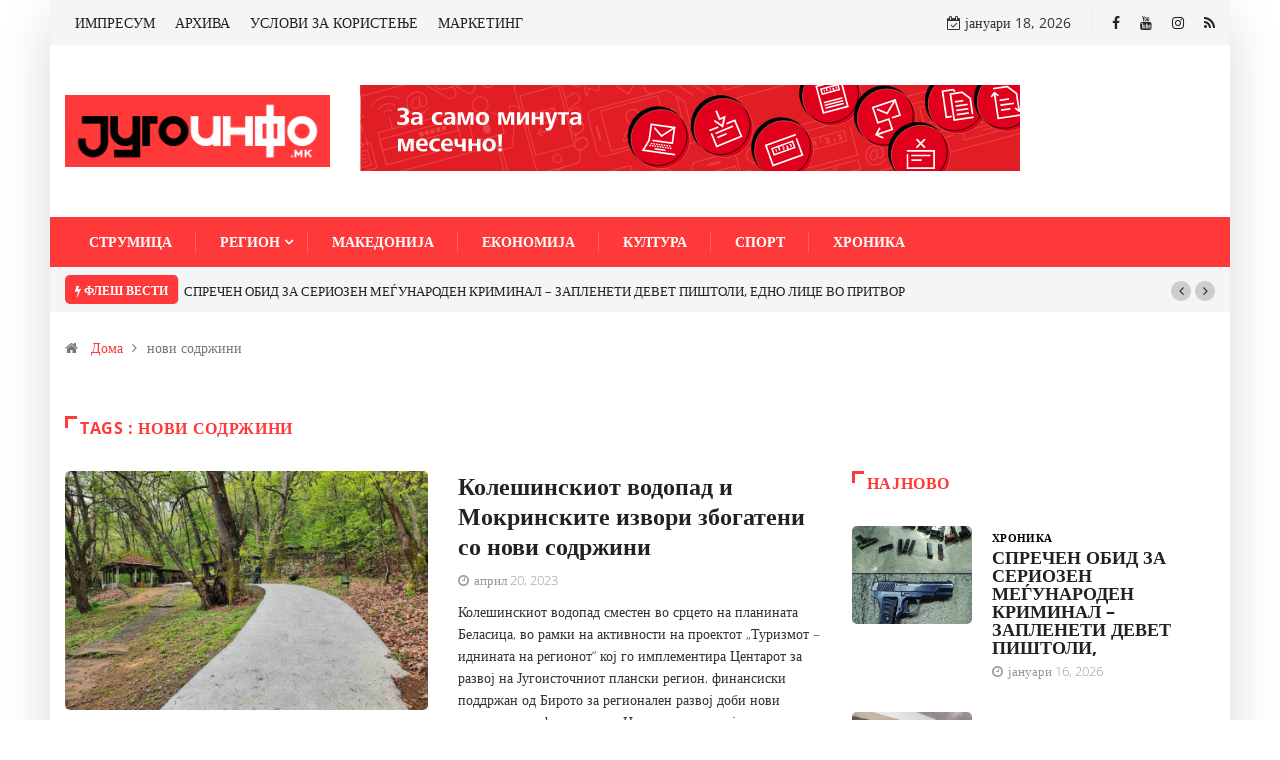

--- FILE ---
content_type: text/html; charset=UTF-8
request_url: https://jugoinfo.mk/tag/novi-sodrzhini/
body_size: 55525
content:
<!DOCTYPE html><html lang="mk-MK"><head><meta charset="UTF-8"><meta name="viewport" content="width=device-width, initial-scale=1, maximum-scale=1"><link href="https://jugoinfo.mk/wp-content/cache/autoptimize/css/autoptimize_single_13e8a7bda0e2ccf678e9ea7d5eb3efd3.css?ver=1688982713" rel="stylesheet"><link media="all" href="https://jugoinfo.mk/wp-content/cache/autoptimize/css/autoptimize_e5a946f7ad1ce21ef8e2d1988742594f.css" rel="stylesheet"><title>нови содржини Archives - Југоинфо</title><meta name="robots" content="index, follow, max-snippet:-1, max-image-preview:large, max-video-preview:-1" /><link rel="canonical" href="https://jugoinfo.mk/tag/novi-sodrzhini/" /><meta property="og:locale" content="mk_MK" /><meta property="og:type" content="article" /><meta property="og:title" content="нови содржини Archives - Југоинфо" /><meta property="og:url" content="https://jugoinfo.mk/tag/novi-sodrzhini/" /><meta property="og:site_name" content="Југоинфо" /><meta name="twitter:card" content="summary_large_image" /> <script type="application/ld+json" class="yoast-schema-graph">{"@context":"https://schema.org","@graph":[{"@type":"WebSite","@id":"https://jugoinfo.mk/#website","url":"https://jugoinfo.mk/","name":"\u0408\u0443\u0433\u043e\u0438\u043d\u0444\u043e","description":"\u0415\u043b\u0435\u043a\u0442\u0440\u043e\u043d\u0441\u043a\u0438 \u0438\u043d\u0444\u043e\u0440\u043c\u0430\u0442\u0438\u0432\u0435\u043d \u043f\u043e\u0440\u0442\u0430\u043b \u043f\u0440\u0435\u043a\u0443 \u043a\u043e\u0458 \u0434\u043e\u0431\u0438\u0432\u0430\u0442\u0435 \u0442\u043e\u0447\u043d\u0438, \u043f\u0440\u043e\u0432\u0435\u0440\u0435\u043d\u0438 \u0438 \u043d\u0430\u0432\u0440\u0435\u043c\u0435\u043d\u0438 \u0438\u043d\u0444\u043e\u0440\u043c\u0430\u0446\u0438\u0438! \u0421\u043b\u0435\u0434\u0435\u0442\u0435 \u043d\u0450!","potentialAction":[{"@type":"SearchAction","target":"https://jugoinfo.mk/?s={search_term_string}","query-input":"required name=search_term_string"}],"inLanguage":"mk-MK"},{"@type":"CollectionPage","@id":"https://jugoinfo.mk/tag/novi-sodrzhini/#webpage","url":"https://jugoinfo.mk/tag/novi-sodrzhini/","name":"\u043d\u043e\u0432\u0438 \u0441\u043e\u0434\u0440\u0436\u0438\u043d\u0438 Archives - \u0408\u0443\u0433\u043e\u0438\u043d\u0444\u043e","isPartOf":{"@id":"https://jugoinfo.mk/#website"},"inLanguage":"mk-MK","potentialAction":[{"@type":"ReadAction","target":["https://jugoinfo.mk/tag/novi-sodrzhini/"]}]}]}</script> <link rel='dns-prefetch' href='//www.googletagmanager.com' /><link rel="alternate" type="application/rss+xml" title="Југоинфо &raquo; Фид" href="https://jugoinfo.mk/feed/" /><link rel="alternate" type="application/rss+xml" title="Југоинфо &raquo; фидови за коментари" href="https://jugoinfo.mk/comments/feed/" /><link rel="alternate" type="application/rss+xml" title="Југоинфо &raquo; нови содржини Фид за ознаки" href="https://jugoinfo.mk/tag/novi-sodrzhini/feed/" /><link rel='stylesheet' id='digiqole-fonts-css'  href='https://jugoinfo.mk/wp-content/cache/autoptimize/css/autoptimize_single_1d9d0513b2234614190f93d5df45db18.css?ver=1688982713' type='text/css' media='all' /><style id='digiqole-master-inline-css' type='text/css'>.progress-bar{ background-color : #000}
        body{ font-family:"Open Sans";font-size:14px;font-weight:300; }
        .body-box-layout{ 
            background-image:url();;
            background-repeat: no-repeat;
            background-position: center;
            background-size: cover;
            background-attachment: fixed;
         }
        body,
        .post-navigation .post-previous a p, .post-navigation .post-next a p,
        .dark-mode .blog-single .post-meta li,
        .dark-mode .wp-block-quote p,
        .dark-mode .wp-block-quote::before,
        .dark-mode .wp-block-quote cite,
        .dark-mode .view-review-list .xs-review-date,
        .dark-mode .view-review-list .xs-reviewer-author,
        .dark-mode .breadcrumb li,
        .dark-mode .post-meta span,
        .dark-mode .post-meta span a,
        .dark-mode .tranding-bg-white .tranding-bar .trending-slide-bg.trending-slide .post-title a,
        .dark-mode .blog-single .post-meta li.post-author a{
           color:  #333333;
        }
        h1, h2, h3, h4, h5, h6,
        .post-title,
        .post-navigation span,
        .post-title a,
        .dark-mode .error-page .error-code,
        .dark-mode.archive .entry-blog-summery .readmore-btn,
        .dark-mode .entry-blog-summery.ts-post .readmore-btn,
        .dark-mode .apsc-icons-wrapper.apsc-theme-2 .apsc-each-profile a,
        .dark-mode .ts-author-content .comment a{
            color:  #222222;
        }


     .dark-mode .apsc-icons-wrapper.apsc-theme-2 .apsc-each-profile a{
        color: #222222 !important;
        }
        .dark-mode .blog-single .post .post-body{
            background: transparent;
        }




        h1,h2{
            font-family:"Open Sans";font-weight:300;
        }
        h3{ 
            font-family:"Open Sans";font-weight:300; 
        }

        h4{ 
            font-family:"Open Sans";font-weight:300;
        }

        a,  .entry-header .entry-title a:hover, .sidebar ul li a:hover{
            color: #ff3939;
            transition: all ease 500ms;
        }
      
        .btn-primary:hover{
         background: #ff3939;
         border-color: #ff3939;;
        }
        .tag-lists a:hover, .tagcloud a:hover,
        .owl-carousel .owl-dots .owl-dot.active span{
            border-color: #ff3939;;
        }
        blockquote.wp-block-quote, .wp-block-quote, .wp-block-quote:not(.is-large):not(.is-style-large), .wp-block-pullquote blockquote,
         blockquote.wp-block-pullquote, .wp-block-quote.is-large, .wp-block-quote.is-style-large{
            border-left-color: #ff3939;;
        }

        
        .post .post-footer .readmore,
        .post .post-media .video-link-btn a,
        .post-list-item .recen-tab-menu.nav-tabs li a:before, 
        .post-list-item .recen-tab-menu.nav-tabs li a:after,
        .blog-single .xs-review-box .xs-review .xs-btn:hover,
        .blog-single .tag-lists span,
        .tag-lists a:hover, .tagcloud a:hover,
        .heading-style3 .block-title .title-angle-shap:before, 
        .heading-style3 .block-title .title-angle-shap:after,
         .heading-style3 .widget-title .title-angle-shap:before, 
         .heading-style3 .widget-title .title-angle-shap:after, 
         .sidebar .widget .block-title .title-angle-shap:before,
          .sidebar .widget .block-title .title-angle-shap:after, 
          .sidebar .widget .widget-title .title-angle-shap:before, 
        .sidebar .widget .widget-title .title-angle-shap:after,
        .pagination li.active a, .pagination li:hover a,
        .owl-carousel .owl-dots .owl-dot.active span,
        .header .navbar-light .ekit-wid-con .digiqole-elementskit-menu
         .elementskit-navbar-nav > li.active > a:before,
         .trending-light .tranding-bar .trending-slide .trending-title,
        .post-list-item .post-thumb .tab-post-count, .post-list-item .post-thumb .post-index,
        .woocommerce ul.products li.product .button,.woocommerce ul.products li.product .added_to_cart,
        .woocommerce nav.woocommerce-pagination ul li a:focus, .woocommerce nav.woocommerce-pagination ul li a:hover, .woocommerce nav.woocommerce-pagination ul li span.current,
        .woocommerce #respond input#submit.alt, .woocommerce a.button.alt, .woocommerce button.button.alt, .woocommerce input.button.alt,.sponsor-web-link a:hover i, .woocommerce .widget_price_filter .ui-slider .ui-slider-range,
        .woocommerce span.onsale,
        .not-found .input-group-btn,
        .btn,
        .BackTo,
        .sidebar .widget.widget_search .input-group-btn,
        .woocommerce ul.products li.product .added_to_cart:hover, .woocommerce #respond input#submit.alt:hover, .woocommerce a.button.alt:hover, .woocommerce button.button.alt:hover, 
        .footer-social ul li a,
        .digiqole-video-post .video-item .post-video .ts-play-btn,
        .blog-single .post-meta .social-share i.fa-share,
        .woocommerce input.button.alt:hover,
        .woocommerce .widget_price_filter .ui-slider .ui-slider-handle,
        #preloader{
            background: #ff3939;
        }
        .owl-carousel.owl-loaded .owl-nav .owl-next.disabled, 
        .owl-carousel.owl-loaded .owl-nav .owl-prev.disabled,
        .ts-about-image-wrapper.owl-carousel.owl-theme .owl-nav [class*=owl-]:hover{
            background: #ff3939 !important;

        }

        .ts-footer .recent-posts-widget .post-content .post-title a:hover,
        .post-list-item .recen-tab-menu.nav-tabs li a.active,
        .ts-footer .footer-left-widget .footer-social li a:hover,
         .ts-footer .footer-widget .footer-social li a:hover,
         .heading-style3 .block-title, .heading-style3 .widget-title,
         .topbar.topbar-gray .tranding-bg-white .tranding-bar .trending-slide-bg .trending-title i,
         .sidebar .widget .block-title, .sidebar .widget .widget-title,
         .header .navbar-light .ekit-wid-con .digiqole-elementskit-menu .elementskit-navbar-nav .dropdown-item.active,
         .header .navbar-light .ekit-wid-con .digiqole-elementskit-menu .elementskit-navbar-nav li a:hover,
         .social-links li a:hover,
         .post-title a:hover,
         .video-tab-list .post-tab-list li a.active h4.post-title, .video-tab-list .post-tab-list li a:hover h4.post-title,
         .featured-tab-item .nav-tabs .nav-link.active .tab-head > span.tab-text-title,
         .woocommerce ul.products li.product .price, 
         .woocommerce ul.products li.product .woocommerce-loop-product__title:hover{
            color: #ff3939;
        }

        

       
      
        
            .logo img{
                max-width: 265px;
            }
        
            .header .navbar-light .ekit-wid-con .digiqole-elementskit-menu{
               height: 50px;
            }
            @media(min-width: 1024px){
                .header-gradient-area .navbar-light .ekit-wid-con .digiqole-elementskit-menu .elementskit-navbar-nav > li > a,
                .header.header-gradient .navbar-light .ekit-wid-con .digiqole-elementskit-menu .elementskit-navbar-nav > li > a, 
                .header .navbar-light .ekit-wid-con .digiqole-elementskit-menu .elementskit-navbar-nav > li > a,
                 .header .navbar-light .nav-search-area a, .header-gradient .navbar-light .social-links li a, 
                 .header .navbar-light .navbar-nav > li > a, 
               .header-gradient .navbar-light .nav-search-area .header-search-icon a{
                   line-height: 50px;
               }
            }
        
                .header-gradient,
                .header-dark .navbar-light,
                .header-gradient .navbar-sticky.sticky,
                .header-bg-dark .navbar-sticky.sticky,
                .header-bg-dark,
                .header-middle-gradent{
                    background-image: linear-gradient(20deg, #ff3939 0%, #ff3939 100%);
                }
            
     
            .header .navbar-light .navbar-nav li ul.dropdown-menu li a,
            .header .navbar-light .ekit-wid-con .digiqole-elementskit-menu .elementskit-navbar-nav li ul li a,
            .header .navbar-light .ekit-wid-con .digiqole-elementskit-menu .elementskit-navbar-nav li .elementskit-dropdown li a{
                   color: ;
                   font-size: 12px;
                }
            
            .header-gradient-area .navbar-light .ekit-wid-con .digiqole-elementskit-menu .elementskit-navbar-nav > li > a,
            .header.header-gradient .navbar-light .ekit-wid-con .digiqole-elementskit-menu .elementskit-navbar-nav > li > a,
            .header .navbar-light .ekit-wid-con .digiqole-elementskit-menu .elementskit-navbar-nav > li > a,
            .header .navbar-light .nav-search-area a,
            .header-gradient .navbar-light .social-links li a,
            .header .navbar-light .navbar-nav > li > a,
            .header-gradient .navbar-light .nav-search-area .header-search-icon a{
                font-family:"Open Sans";font-size:14px;font-weight:regular;
                }
            
        .newsletter-area{
                background-image: linear-gradient(20deg, #ff3939 0%, #ff3939 100%);
            }
        .ts-footer{
            padding-top:100px;
            padding-bottom:100px;
         }
      body,
      .dark-mode .ts-author-media,
      .dark-mode .ts-author-content::before,
      .dark-mode .ts-author-content::after,
      .dark-mode .post-layout-style4 .post-single .entry-header{
         background-color: #fff;
      }
     
      .ts-footer{
          background-color: #222222;
          background-repeat:no-repeat;
          background-size: cover;
          
          
      }
      .newsletter-form span,
      .ts-footer .widget-title span{
        background-color: #222222;
      }

      .ts-footer-classic .widget-title,
      .ts-footer-classic h3,
      .ts-footer-classic h4,
      .ts-footer .widget-title,
      .ts-footer-classic .contact h3{
          color: #fff;
      }
      .ts-footer p,
      .ts-footer .list-arrow li a,
      .ts-footer .menu li a,
      .ts-footer .service-time li,
      .ts-footer .list-arrow li::before, 
      .ts-footer .footer-info li,
      .ts-footer .footer-left-widget .footer-social li a, .ts-footer .footer-widget .footer-social li a,
      .ts-footer .footer-left-widget p, .ts-footer .footer-widget p,
      .ts-footer .recent-posts-widget .post-content .post-title a,
      .ts-footer .menu li::before{
        color: #fff;
      }

     
     
      .copy-right .copyright-text p{
         color: #fff;
      }
      
         
         @media (min-width: 992px){
            .container,
            .body-box-layout .body-inner-content,
            .body-box-layout .body-inner-content .navbar-sticky.sticky,
            .body-box-layout .body-inner-content .header-bg-dark .container,
            .elementor-section.elementor-section-boxed>.elementor-container {
               max-width: 960px;
            }   
         } 
         @media (min-width: 1200px) {
            .container,
            .body-box-layout .body-inner-content,
            .body-box-layout .body-inner-content .navbar-sticky.sticky,
            .body-box-layout .body-inner-content .header-bg-dark .container,
            .elementor-section.elementor-section-boxed>.elementor-container {
               max-width: 1180px;
            }
         }</style> <script type='text/javascript' src='https://jugoinfo.mk/wp-content/cache/autoptimize/js/autoptimize_single_49edccea2e7ba985cadc9ba0531cbed1.js'></script>  <script type='text/javascript' src='https://www.googletagmanager.com/gtag/js?id=UA-31694627-1' async></script> <script type='text/javascript'>window.dataLayer = window.dataLayer || [];function gtag(){dataLayer.push(arguments);}
gtag('set', 'linker', {"domains":["jugoinfo.mk"]} );
gtag("js", new Date());
gtag("set", "developer_id.dZTNiMT", true);
gtag("config", "UA-31694627-1", {"anonymize_ip":true});</script> <link rel='https://api.w.org/' href='https://jugoinfo.mk/wp-json/' /><link rel="EditURI" type="application/rsd+xml" title="RSD" href="https://jugoinfo.mk/xmlrpc.php?rsd" /><link rel="wlwmanifest" type="application/wlwmanifest+xml" href="https://jugoinfo.mk/wp-includes/wlwmanifest.xml" /><meta name="generator" content="WordPress 5.4.18" /><meta name="generator" content="Site Kit by Google 1.104.0" /> <script>!function(f,b,e,v,n,t,s)
{if(f.fbq)return;n=f.fbq=function(){n.callMethod?
n.callMethod.apply(n,arguments):n.queue.push(arguments)};
if(!f._fbq)f._fbq=n;n.push=n;n.loaded=!0;n.version='2.0';
n.queue=[];t=b.createElement(e);t.async=!0;
t.src=v;s=b.getElementsByTagName(e)[0];
s.parentNode.insertBefore(t,s)}(window,document,'script',
'https://connect.facebook.net/en_US/fbevents.js');
 fbq('init', '318195402648934'); 
fbq('track', 'PageView');</script> <noscript> <img height="1" width="1" 
src="https://www.facebook.com/tr?id=318195402648934&ev=PageView
&noscript=1"/> </noscript>  <script type='text/javascript'>!function(f,b,e,v,n,t,s){if(f.fbq)return;n=f.fbq=function(){n.callMethod?
n.callMethod.apply(n,arguments):n.queue.push(arguments)};if(!f._fbq)f._fbq=n;
n.push=n;n.loaded=!0;n.version='2.0';n.queue=[];t=b.createElement(e);t.async=!0;
t.src=v;s=b.getElementsByTagName(e)[0];s.parentNode.insertBefore(t,s)}(window,
document,'script','https://connect.facebook.net/en_US/fbevents.js');</script>  <script type='text/javascript'>fbq('init', '280771756706530', {}, {
    "agent": "wordpress-5.4.18-2.2.0"
});</script><script type='text/javascript'>fbq('track', 'PageView', []);</script>  <noscript> <img height="1" width="1" style="display:none" alt="fbpx"
src="https://www.facebook.com/tr?id=280771756706530&ev=PageView&noscript=1" /> </noscript><link rel="icon" href="https://jugoinfo.mk/wp-content/uploads/2020/06/cropped-rgb_pack-icons-32x32.png" sizes="32x32" /><link rel="icon" href="https://jugoinfo.mk/wp-content/uploads/2020/06/cropped-rgb_pack-icons-192x192.png" sizes="192x192" /><link rel="apple-touch-icon" href="https://jugoinfo.mk/wp-content/uploads/2020/06/cropped-rgb_pack-icons-180x180.png" /><meta name="msapplication-TileImage" content="https://jugoinfo.mk/wp-content/uploads/2020/06/cropped-rgb_pack-icons-270x270.png" /><style type="text/css" id="wp-custom-css">.link-btn {
	display: inline-block;
	padding: 8px 24px;
	background-color: #ff3939;
	color: #ffffff !important;
	border-radius: 4px;
}

.category-eu-ogledalo .category-main-desc {
	font-size: 16px;
}</style><noscript><style id="rocket-lazyload-nojs-css">.rll-youtube-player, [data-lazy-src]{display:none !important;}</style></noscript></head><body class="archive tag tag-novi-sodrzhini tag-3170 sidebar-active body-box-layout elementor-default elementor-kit-14876" ><div class="body-inner-content"><div class="topbar topbar-gray"><div class="container"><div class="row top-dark-info"><div class="col-md-5 col-lg-6 xs-center"><ul class="top-info"></ul><ul id="menu-main-menu-footer" class="top-nav"><li id="menu-item-3196" class="menu-item menu-item-type-post_type menu-item-object-page menu-item-3196"><a href="https://jugoinfo.mk/impresum/">ИМПРЕСУМ</a></li><li id="menu-item-3295" class="menu-item menu-item-type-custom menu-item-object-custom menu-item-3295"><a target="_blank" rel="noopener noreferrer" href="http://archive.jugoinfo.mk/">АРХИВА</a></li><li id="menu-item-3273" class="menu-item menu-item-type-post_type menu-item-object-page menu-item-3273"><a href="https://jugoinfo.mk/uslovi-za-koristene/">УСЛОВИ ЗА КОРИСТЕЊЕ</a></li><li id="menu-item-3262" class="menu-item menu-item-type-post_type menu-item-object-page menu-item-3262"><a href="https://jugoinfo.mk/marketing/">МАРКЕТИНГ</a></li></ul></div><div class="col-md-7 col-lg-6 align-self-center"><ul class="social-links text-right"><li class="header-date-info"> <i class="fa fa-calendar-check-o" aria-hidden="true"></i> јануари 18, 2026</li><li class=""> <a target="_blank" title="Facebook" href="https://www.facebook.com/jugoinfo/"> <span class="social-icon"> <i class="fa fa-facebook-f"></i> </span> </a></li><li class=""> <a target="_blank" title="Youtube" href="https://www.youtube.com/channel/UCqt_G3xmr1qK5AFFR4GVLyw/featured"> <span class="social-icon"> <i class="fa fa-youtube"></i> </span> </a></li><li class=""> <a target="_blank" title="Instagram" href="https://www.instagram.com/jugoinfo.mk/"> <span class="social-icon"> <i class="fa fa-instagram"></i> </span> </a></li><li class=""> <a target="_blank" title="RSS" href="http://jugoinfo.mk/feed/"> <span class="social-icon"> <i class="fa fa-rss"></i> </span> </a></li></ul></div></div></div></div><div class="header-middle-area"><div class="container"><div class="row"><div class="col-md-4 col-lg-3 align-self-center"><div class="logo-area"> <a class="logo" href="https://jugoinfo.mk/"> <img  class="img-fluid" src="data:image/svg+xml,%3Csvg%20xmlns='http://www.w3.org/2000/svg'%20viewBox='0%200%200%200'%3E%3C/svg%3E" alt="Југоинфо" data-lazy-src="//jugoinfo.mk/wp-content/uploads/2020/06/jugoinfo-logo.png"><noscript><img  class="img-fluid" src="//jugoinfo.mk/wp-content/uploads/2020/06/jugoinfo-logo.png" alt="Југоинфо"></noscript> </a></div></div><div class="col-md-8 col-lg-9 align-self-center"><div class="banner-img text-right"> <iframe loading="lazy" src="about:blank" 
 width="660" 
 height="86" 
 style="border:none; overflow:hidden;" 
 scrolling="no" data-rocket-lazyload="fitvidscompatible" data-lazy-src="/wp-content/uploads/evn-banner/index.html"> </iframe><noscript><iframe src="/wp-content/uploads/evn-banner/index.html" 
 width="660" 
 height="86" 
 style="border:none; overflow:hidden;" 
 scrolling="no"> </iframe></noscript></div></div></div></div></div><header id="header" class="header header-gradient"><div class=" header-wrapper navbar-sticky "><div class="container"><nav class="navbar navbar-expand-lg navbar-light"> <a class="logo d-none" href="https://jugoinfo.mk/"> <img  class="img-fluid" src="data:image/svg+xml,%3Csvg%20xmlns='http://www.w3.org/2000/svg'%20viewBox='0%200%200%200'%3E%3C/svg%3E" alt="Југоинфо" data-lazy-src="//jugoinfo.mk/wp-content/uploads/2020/06/jugoinfo-logo.png"><noscript><img  class="img-fluid" src="//jugoinfo.mk/wp-content/uploads/2020/06/jugoinfo-logo.png" alt="Југоинфо"></noscript> </a> <button class="navbar-toggler" type="button" data-toggle="collapse"
 data-target="#primary-nav" aria-controls="primary-nav" aria-expanded="false"
 aria-label="Toggle navigation"> <span class="navbar-toggler-icon"><i class="icon icon-menu"></i></span> </button><div id="primary-nav" class="collapse navbar-collapse"><ul id="main-menu" class="navbar-nav"><li id="menu-item-3509" class="menu-item menu-item-type-taxonomy menu-item-object-category menu-item-3509 nav-item"><a href="https://jugoinfo.mk/strumica/" class="nav-link">Струмица</a></li><li id="menu-item-3506" class="menu-item menu-item-type-taxonomy menu-item-object-category menu-item-has-children menu-item-3506 nav-item dropdown"><a href="https://jugoinfo.mk/region/" class="nav-link dropdown-toggle" data-toggle="dropdown">Регион</a><ul class="dropdown-menu"><li id="menu-item-3211" class="menu-item menu-item-type-taxonomy menu-item-object-category menu-item-3211 nav-item"><a href="https://jugoinfo.mk/region/vasilevo/" class=" dropdown-item">Василево</a><li id="menu-item-3212" class="menu-item menu-item-type-taxonomy menu-item-object-category menu-item-3212 nav-item"><a href="https://jugoinfo.mk/region/bosilovo/" class=" dropdown-item">Босилово</a><li id="menu-item-3213" class="menu-item menu-item-type-taxonomy menu-item-object-category menu-item-3213 nav-item"><a href="https://jugoinfo.mk/region/novo-selo/" class=" dropdown-item">Ново Село</a><li id="menu-item-3285" class="menu-item menu-item-type-taxonomy menu-item-object-category menu-item-3285 nav-item"><a href="https://jugoinfo.mk/region/dojran/" class=" dropdown-item">Дојран</a><li id="menu-item-3286" class="menu-item menu-item-type-taxonomy menu-item-object-category menu-item-3286 nav-item"><a href="https://jugoinfo.mk/region/bogdanci/" class=" dropdown-item">Богданци</a><li id="menu-item-3287" class="menu-item menu-item-type-taxonomy menu-item-object-category menu-item-3287 nav-item"><a href="https://jugoinfo.mk/region/valandovo/" class=" dropdown-item">Валандово</a><li id="menu-item-3288" class="menu-item menu-item-type-taxonomy menu-item-object-category menu-item-3288 nav-item"><a href="https://jugoinfo.mk/region/gevgelija/" class=" dropdown-item">Гевгелија</a><li id="menu-item-3289" class="menu-item menu-item-type-taxonomy menu-item-object-category menu-item-3289 nav-item"><a href="https://jugoinfo.mk/region/radovish/" class=" dropdown-item">Радовиш</a><li id="menu-item-3292" class="menu-item menu-item-type-taxonomy menu-item-object-category menu-item-3292 nav-item"><a href="https://jugoinfo.mk/region/konche/" class=" dropdown-item">Конче</a></ul></li><li id="menu-item-3507" class="menu-item menu-item-type-taxonomy menu-item-object-category menu-item-3507 nav-item"><a href="https://jugoinfo.mk/makedonija/" class="nav-link">Македонија</a></li><li id="menu-item-20300" class="menu-item menu-item-type-taxonomy menu-item-object-category menu-item-20300 nav-item"><a href="https://jugoinfo.mk/ekonomija/" class="nav-link">Економија</a></li><li id="menu-item-3545" class="menu-item menu-item-type-taxonomy menu-item-object-category menu-item-3545 nav-item"><a href="https://jugoinfo.mk/kultura/" class="nav-link">Култура</a></li><li id="menu-item-3508" class="menu-item menu-item-type-taxonomy menu-item-object-category menu-item-3508 nav-item"><a href="https://jugoinfo.mk/sport/" class="nav-link">Спорт</a></li><li id="menu-item-3510" class="menu-item menu-item-type-taxonomy menu-item-object-category menu-item-3510 nav-item"><a href="https://jugoinfo.mk/hronika/" class="nav-link">Хроника</a></li></ul></div><ul class="social-links text-right"></ul><div class="nav-search-area"><div class="zoom-anim-dialog mfp-hide modal-searchPanel ts-search-form" id="modal-popup-2"><div class="modal-dialog modal-lg"><div class="modal-content"><div class="xs-search-panel"><form  method="get" action="https://jugoinfo.mk/" class="digiqole-serach xs-search-group"><div class="input-group"> <input type="search" class="form-control" name="s" placeholder="Клучен збор за пребарување
" value=""> <button class="input-group-btn search-button"><i class="icon icon-search1"></i></button></div></form></div></div></div></div></div></nav></div></div></header><div class="tranding-bg-white trending-light bg-gray"><div class="container"><div class="tranding-bar"><div id="tredingcarousel" class="trending-slide carousel slide trending-slide-bg" data-ride="carousel"><p class="trending-title"><i class="fa fa-bolt"></i> Флеш вести</p><div class="carousel-inner"><div class="carousel-item active"><div class="post-content"><p class="post-title title-small"><a href="https://jugoinfo.mk/sprechen-obid-za-seriozen-megunaroden-kriminal-zapleneti-devet-pishtoli-edno-lice-vo-pritvor/">СПРЕЧЕН ОБИД ЗА СЕРИОЗЕН МЕЃУНАРОДЕН КРИМИНАЛ &#8211; ЗАПЛЕНЕТИ ДЕВЕТ ПИШТОЛИ, ЕДНО ЛИЦЕ ВО ПРИТВОР</a></p></div></div><div class="carousel-item"><div class="post-content"><p class="post-title title-small"><a href="https://jugoinfo.mk/vo-pozhar-vo-shtala-vo-gorni-lipovik-izgorele-domashno-zhivotno-i-stochna-hrana/">Во пожар во штала во Горни Липовиќ изгореле домашно животно и сточна храна</a></p></div></div><div class="carousel-item"><div class="post-content"><p class="post-title title-small"><a href="https://jugoinfo.mk/opshtina-strumicza-raspisha-javen-povik-za-osoloboduvane-od-nadomestok-za-gradinka-za-decza-na-samohrani-roditeli-i-zgrizhuvachki-semejstva/">Општина Струмица распиша Јавен повик за осолободување од надоместок за градинка за деца на самохрани родители и згрижувачки семејства</a></p></div></div><div class="carousel-item"><div class="post-content"><p class="post-title title-small"><a href="https://jugoinfo.mk/valandovo-raboti-na-sorabotka-so-znachajni-evropski-regioni/">Валандово работи на соработка со значајни европски региони</a></p></div></div><div class="carousel-item"><div class="post-content"><p class="post-title title-small"><a href="https://jugoinfo.mk/licze-od-valandovsko-upravuvalo-vozilo-pod-dejstvo-na-alkohol-sleduva-prijava/">Лице од валандовско управувало возило под дејство на алкохол, следува пријава</a></p></div></div><div class="carousel-item"><div class="post-content"><p class="post-title title-small"><a href="https://jugoinfo.mk/kostadinov-go-odmrznuva-chlenstvoto-vo-sdsm/">Костадинов го одмрзнува членството во СДСМ</a></p></div></div><div class="carousel-item"><div class="post-content"><p class="post-title title-small"><a href="https://jugoinfo.mk/ujp-moj-ddv-ne-se-ukinuva-nalozite-za-isplata-vo-fevruari-se-podgotvuvaat/">УЈП: МОЈ ДДВ НЕ СЕ УКИНУВА – НАЛОЗИТЕ ЗА ИСПЛАТА ВО ФЕВРУАРИ СЕ ПОДГОТВУВААТ</a></p></div></div><div class="carousel-item"><div class="post-content"><p class="post-title title-small"><a href="https://jugoinfo.mk/objaven-konkursot-za-27-megunaroden-festival-na-karikatura-i-aforizam/">Објавен Конкурсот за 27.Меѓународен фестивал на карикатура и афоризам</a></p></div></div><div class="carousel-item"><div class="post-content"><p class="post-title title-small"><a href="https://jugoinfo.mk/ok-strumicza-soopshti-deka-vlado-milev-se-povlekuva-i-kako-igrach-i-kako-pretsedatel/">ОК „Струмица“ соопшти дека Владо Милев се повлекува и како играч и како претседател</a></p></div></div><div class="carousel-item"><div class="post-content"><p class="post-title title-small"><a href="https://jugoinfo.mk/javnoto-obvinitelstvo-otvori-istraga-za-sinot-koj-ja-ubi-majka-si-vo-bogdanczi/">Јавното обвинителство отвори истрага за синот кој ја уби мајка си во Богданци</a></p></div></div></div><div class="tp-control"> <a class="tp-control-prev" href="#tredingcarousel" role="button" data-slide="prev"> <i class="fa fa-angle-left"></i> </a> <a class="tp-control-next" href="#tredingcarousel" role="button" data-slide="next"> <i class="fa fa-angle-right"></i> </a></div></div></div></div></div><div class="container"><div class="row"><div class="col-lg-12"><ol class="breadcrumb" data-wow-duration="2s"><li><i class="fa fa-home"></i> <a href="https://jugoinfo.mk">Дома</a><i class="fa fa-angle-right"></i></li><li>нови содржини</li></ol></div></div></div><section id="main-content" class="blog main-container" role="main"><div class="container"><div class="category-main-title heading-style3 tag-title mb-30"><h1 class="block-title"> <span class="title-angle-shap"> Tags :  нови содржини </span></h1></div></div><div class="container"><div class="row"><div class="col-lg-8 col-md-12"><article class="post-wrapper post-17583 post type-post status-publish format-standard has-post-thumbnail hentry category-region tag-koleshinski-vodopad tag-mokrinski-izvori tag-novi-sodrzhini"><div class="post-block-style row"><div class="col-md-6"><div class="post-media post-image"> <a href="https://jugoinfo.mk/koleshinskiot-vodopad-i-mokrinskite-izvori-zbogateni-so-novi-sodrzhini/"> <img class="img-fluid" src="data:image/svg+xml,%3Csvg%20xmlns='http://www.w3.org/2000/svg'%20viewBox='0%200%200%200'%3E%3C/svg%3E" alt=" Колешинскиот водопад и Мокринските извори збогатени со нови содржини" data-lazy-src="https://jugoinfo.mk/wp-content/uploads/2023/04/novo-oprema-koleisnski-12-850x560.jpg"><noscript><img class="img-fluid" src="https://jugoinfo.mk/wp-content/uploads/2023/04/novo-oprema-koleisnski-12-850x560.jpg" alt=" Колешинскиот водопад и Мокринските извори збогатени со нови содржини"></noscript> </a></div></div><div class="col-md-6 "><div class="post-content"><div class="entry-blog-header"><h2 class="post-title md"> <a href="https://jugoinfo.mk/koleshinskiot-vodopad-i-mokrinskite-izvori-zbogateni-so-novi-sodrzhini/">Колешинскиот водопад и Мокринските извори збогатени со нови содржини</a></h2></div><div class="post-meta"><div class="post-meta"> <span class="post-meta-date"> <i class="fa fa-clock-o"></i> април 20, 2023</span></div></div><div class="entry-blog-summery ts-post"><p>Колешинскиот водопад сместен во срцето на планината Беласица, во рамки на активности на проектот „Туризмот – иднината на регионот“ кој го имплементира Центарот за развој на Југоисточниот плански регион, финансиски поддржан од Бирото за регионален развој доби нови содржини, информираа од Центарот за развој на Југоисточниот плански регион. Поплочена е патека за искачување до водопадот, [&hellip;]</p></div></div></div></div></article></div><div class="col-lg-4 col-md-12"><div id="sidebar" class="sidebar" role="complementary"><div id="digiqole_latest_news_widget-6" class="widget digiqole_latest_news_widget"><h3 class="widget-title"> <span class="title-angle-shap">Најново</span></h3><div class="recent-posts-widget post-list-item"><div class="post-tab-list"><div class="post-content media"><div class="post-thumb"> <a href="https://jugoinfo.mk/sprechen-obid-za-seriozen-megunaroden-kriminal-zapleneti-devet-pishtoli-edno-lice-vo-pritvor/" rel="bookmark" title="СПРЕЧЕН ОБИД ЗА СЕРИОЗЕН МЕЃУНАРОДЕН КРИМИНАЛ &#8211; ЗАПЛЕНЕТИ ДЕВЕТ ПИШТОЛИ, ЕДНО ЛИЦЕ ВО ПРИТВОР"> <img 
 class="d-flex sidebar-img" 
 src="data:image/svg+xml,%3Csvg%20xmlns='http://www.w3.org/2000/svg'%20viewBox='0%200%200%200'%3E%3C/svg%3E" 
 alt="СПРЕЧЕН ОБИД ЗА СЕРИОЗЕН МЕЃУНАРОДЕН КРИМИНАЛ &#8211; ЗАПЛЕНЕТИ ДЕВЕТ ПИШТОЛИ, ЕДНО ЛИЦЕ ВО ПРИТВОР" data-lazy-src="https://jugoinfo.mk/wp-content/uploads/2026/01/pistoli-sverc-granica-111-455x300.jpg"><noscript><img 
 class="d-flex sidebar-img" 
 src="https://jugoinfo.mk/wp-content/uploads/2026/01/pistoli-sverc-granica-111-455x300.jpg" 
 alt="СПРЕЧЕН ОБИД ЗА СЕРИОЗЕН МЕЃУНАРОДЕН КРИМИНАЛ &#8211; ЗАПЛЕНЕТИ ДЕВЕТ ПИШТОЛИ, ЕДНО ЛИЦЕ ВО ПРИТВОР"></noscript> </a></div><div class="post-info media-body"> <span class="post-tag"> <a 
 class="post-cat only-color" 
 href="https://jugoinfo.mk/hronika/"
 style="color:#000000"
 > Хроника </a> </span><h4 class="post-title"><a href="https://jugoinfo.mk/sprechen-obid-za-seriozen-megunaroden-kriminal-zapleneti-devet-pishtoli-edno-lice-vo-pritvor/" rel="bookmark" title="СПРЕЧЕН ОБИД ЗА СЕРИОЗЕН МЕЃУНАРОДЕН КРИМИНАЛ &#8211; ЗАПЛЕНЕТИ ДЕВЕТ ПИШТОЛИ, ЕДНО ЛИЦЕ ВО ПРИТВОР">СПРЕЧЕН ОБИД ЗА СЕРИОЗЕН МЕЃУНАРОДЕН КРИМИНАЛ &#8211; ЗАПЛЕНЕТИ ДЕВЕТ ПИШТОЛИ,</a></h4><div class="post-meta"><span class="post-date" ><i class="fa fa-clock-o" aria-hidden="true"></i> јануари 16, 2026</span></div></div><div class="clearfix"></div></div><div class="post-content media"><div class="post-thumb"> <a href="https://jugoinfo.mk/vo-pozhar-vo-shtala-vo-gorni-lipovik-izgorele-domashno-zhivotno-i-stochna-hrana/" rel="bookmark" title="Во пожар во штала во Горни Липовиќ изгореле домашно животно и сточна храна"> <img 
 class="d-flex sidebar-img" 
 src="data:image/svg+xml,%3Csvg%20xmlns='http://www.w3.org/2000/svg'%20viewBox='0%200%200%200'%3E%3C/svg%3E" 
 alt="Во пожар во штала во Горни Липовиќ изгореле домашно животно и сточна храна" data-lazy-src="https://jugoinfo.mk/wp-content/uploads/2024/11/pozar-kuka-strumica-0111-455x300.jpg"><noscript><img 
 class="d-flex sidebar-img" 
 src="https://jugoinfo.mk/wp-content/uploads/2024/11/pozar-kuka-strumica-0111-455x300.jpg" 
 alt="Во пожар во штала во Горни Липовиќ изгореле домашно животно и сточна храна"></noscript> </a></div><div class="post-info media-body"> <span class="post-tag"> <a 
 class="post-cat only-color" 
 href="https://jugoinfo.mk/region/konche/"
 style="color:#ff3939"
 > Конче </a> </span><h4 class="post-title"><a href="https://jugoinfo.mk/vo-pozhar-vo-shtala-vo-gorni-lipovik-izgorele-domashno-zhivotno-i-stochna-hrana/" rel="bookmark" title="Во пожар во штала во Горни Липовиќ изгореле домашно животно и сточна храна">Во пожар во штала во Горни Липовиќ изгореле домашно животно</a></h4><div class="post-meta"><span class="post-date" ><i class="fa fa-clock-o" aria-hidden="true"></i> јануари 15, 2026</span></div></div><div class="clearfix"></div></div><div class="post-content media"><div class="post-thumb"> <a href="https://jugoinfo.mk/opshtina-strumicza-raspisha-javen-povik-za-osoloboduvane-od-nadomestok-za-gradinka-za-decza-na-samohrani-roditeli-i-zgrizhuvachki-semejstva/" rel="bookmark" title="Општина Струмица распиша Јавен повик за осолободување од надоместок за градинка за деца на самохрани родители и згрижувачки семејства"> <img 
 class="d-flex sidebar-img" 
 src="data:image/svg+xml,%3Csvg%20xmlns='http://www.w3.org/2000/svg'%20viewBox='0%200%200%200'%3E%3C/svg%3E" 
 alt="Општина Струмица распиша Јавен повик за осолободување од надоместок за градинка за деца на самохрани родители и згрижувачки семејства" data-lazy-src="https://jugoinfo.mk/wp-content/uploads/2026/01/javen-povik-strumica-samohrani-roditeli-1-455x300.jpg"><noscript><img 
 class="d-flex sidebar-img" 
 src="https://jugoinfo.mk/wp-content/uploads/2026/01/javen-povik-strumica-samohrani-roditeli-1-455x300.jpg" 
 alt="Општина Струмица распиша Јавен повик за осолободување од надоместок за градинка за деца на самохрани родители и згрижувачки семејства"></noscript> </a></div><div class="post-info media-body"> <span class="post-tag"> <a 
 class="post-cat only-color" 
 href="https://jugoinfo.mk/strumica/"
 style="color:#ff3939"
 > Струмица </a> </span><h4 class="post-title"><a href="https://jugoinfo.mk/opshtina-strumicza-raspisha-javen-povik-za-osoloboduvane-od-nadomestok-za-gradinka-za-decza-na-samohrani-roditeli-i-zgrizhuvachki-semejstva/" rel="bookmark" title="Општина Струмица распиша Јавен повик за осолободување од надоместок за градинка за деца на самохрани родители и згрижувачки семејства">Општина Струмица распиша Јавен повик за осолободување од надоместок за</a></h4><div class="post-meta"><span class="post-date" ><i class="fa fa-clock-o" aria-hidden="true"></i> јануари 15, 2026</span></div></div><div class="clearfix"></div></div><div class="post-content media"><div class="post-thumb"> <a href="https://jugoinfo.mk/valandovo-raboti-na-sorabotka-so-znachajni-evropski-regioni/" rel="bookmark" title="Валандово работи на соработка со значајни европски региони"> <img 
 class="d-flex sidebar-img" 
 src="data:image/svg+xml,%3Csvg%20xmlns='http://www.w3.org/2000/svg'%20viewBox='0%200%200%200'%3E%3C/svg%3E" 
 alt="Валандово работи на соработка со значајни европски региони" data-lazy-src="https://jugoinfo.mk/wp-content/uploads/2026/01/valandovo-evropska-sorabotka-111-455x300.jpg"><noscript><img 
 class="d-flex sidebar-img" 
 src="https://jugoinfo.mk/wp-content/uploads/2026/01/valandovo-evropska-sorabotka-111-455x300.jpg" 
 alt="Валандово работи на соработка со значајни европски региони"></noscript> </a></div><div class="post-info media-body"> <span class="post-tag"> <a 
 class="post-cat only-color" 
 href="https://jugoinfo.mk/region/valandovo/"
 style="color:#ff3939"
 > Валандово </a> </span><h4 class="post-title"><a href="https://jugoinfo.mk/valandovo-raboti-na-sorabotka-so-znachajni-evropski-regioni/" rel="bookmark" title="Валандово работи на соработка со значајни европски региони">Валандово работи на соработка со значајни европски региони</a></h4><div class="post-meta"><span class="post-date" ><i class="fa fa-clock-o" aria-hidden="true"></i> јануари 15, 2026</span></div></div><div class="clearfix"></div></div></div></div></div></div></div></div></div></section><div class="newsletter-area"><div class="container"><div class="row"><div class="col-lg-7 col-md-5 align-self-center"><div class="footer-logo"> <a class="logo" href="https://jugoinfo.mk/"> <img  class="img-fluid" src="data:image/svg+xml,%3Csvg%20xmlns='http://www.w3.org/2000/svg'%20viewBox='0%200%200%200'%3E%3C/svg%3E" alt="Југоинфо" data-lazy-src="//jugoinfo.mk/wp-content/uploads/2020/06/jugoinfo-logo.png"><noscript><img  class="img-fluid" src="//jugoinfo.mk/wp-content/uploads/2020/06/jugoinfo-logo.png" alt="Југоинфо"></noscript> </a></div></div><div class="col-lg-5 col-md-7"></div></div></div></div><footer class="ts-footer" ><div class="container"><div class="row"><div class="col-lg-4 col-md-12 fadeInUp"><div class="footer-left-widget"><h3 class="widget-title"><span>ЗА НАС</span></h3><div class="textwidget"><p>Југоинфо е електронски информативен портал кој е присутен во  медиумскиот простор од 2012 година со цел навремено, точно и професионално информирање на сите граѓани. Југоинфо ги покрива настаните и ви ги става на располагање сите вести од Југоисточниот регион со посебен фокус на струмичкиот макро регион (Струмица, Василево, Босилово и Ново Село).</p><p>Нашата редакција е дел од регистарот на професионални медиуми и членка на СЕММ (Совет за етика во медиуми)</p></div></div><div class="footer-left-widget"><a href="https://www.semm.mk/"><img width="817" height="146" src="data:image/svg+xml,%3Csvg%20xmlns='http://www.w3.org/2000/svg'%20viewBox='0%200%20817%20146'%3E%3C/svg%3E" class="image wp-image-3339  attachment-full size-full" alt="" style="max-width: 100%; height: auto;" data-lazy-srcset="https://jugoinfo.mk/wp-content/uploads/2020/06/SEMM-baner_MK.jpg 817w, https://jugoinfo.mk/wp-content/uploads/2020/06/SEMM-baner_MK-300x54.jpg 300w, https://jugoinfo.mk/wp-content/uploads/2020/06/SEMM-baner_MK-768x137.jpg 768w" data-lazy-sizes="(max-width: 817px) 100vw, 817px" data-lazy-src="https://jugoinfo.mk/wp-content/uploads/2020/06/SEMM-baner_MK.jpg" /><noscript><img width="817" height="146" src="https://jugoinfo.mk/wp-content/uploads/2020/06/SEMM-baner_MK.jpg" class="image wp-image-3339  attachment-full size-full" alt="" style="max-width: 100%; height: auto;" srcset="https://jugoinfo.mk/wp-content/uploads/2020/06/SEMM-baner_MK.jpg 817w, https://jugoinfo.mk/wp-content/uploads/2020/06/SEMM-baner_MK-300x54.jpg 300w, https://jugoinfo.mk/wp-content/uploads/2020/06/SEMM-baner_MK-768x137.jpg 768w" sizes="(max-width: 817px) 100vw, 817px" /></noscript></a></div><div class="footer-left-widget"><a href="https://promedia.mk/main"><img width="1107" height="138" src="data:image/svg+xml,%3Csvg%20xmlns='http://www.w3.org/2000/svg'%20viewBox='0%200%201107%20138'%3E%3C/svg%3E" class="image wp-image-3554  attachment-full size-full" alt="" style="max-width: 100%; height: auto;" data-lazy-srcset="https://jugoinfo.mk/wp-content/uploads/2020/06/promedia.png 1107w, https://jugoinfo.mk/wp-content/uploads/2020/06/promedia-300x37.png 300w, https://jugoinfo.mk/wp-content/uploads/2020/06/promedia-1024x128.png 1024w, https://jugoinfo.mk/wp-content/uploads/2020/06/promedia-768x96.png 768w" data-lazy-sizes="(max-width: 1107px) 100vw, 1107px" data-lazy-src="https://jugoinfo.mk/wp-content/uploads/2020/06/promedia.png" /><noscript><img width="1107" height="138" src="https://jugoinfo.mk/wp-content/uploads/2020/06/promedia.png" class="image wp-image-3554  attachment-full size-full" alt="" style="max-width: 100%; height: auto;" srcset="https://jugoinfo.mk/wp-content/uploads/2020/06/promedia.png 1107w, https://jugoinfo.mk/wp-content/uploads/2020/06/promedia-300x37.png 300w, https://jugoinfo.mk/wp-content/uploads/2020/06/promedia-1024x128.png 1024w, https://jugoinfo.mk/wp-content/uploads/2020/06/promedia-768x96.png 768w" sizes="(max-width: 1107px) 100vw, 1107px" /></noscript></a></div></div><div class="col-lg-3 offset-lg-1 col-md-6"><div class="widget_text footer-widget footer-center-widget"><h3 class="widget-title"><span>ИНФОРМАЦИИ</span></h3><div class="textwidget custom-html-widget"><ul class="footer-info"><li> <i class="fa fa-home"></i> Струмица, 2400, Република Северна Македонија</li><li> <i class="icon icon-phone2"></i> +389 75 476 996</li><li> <i class="icon icon-phone2"></i> +389 71 214 070</li><li><i class="fa fa-envelope"></i>info@jugoinfo.mk</li></ul></div></div><div class="footer-widget footer-center-widget"><div class="menu-footer-menu-2-container"><ul id="menu-footer-menu-2" class="menu"><li id="menu-item-3835" class="menu-item menu-item-type-post_type menu-item-object-page menu-item-3835"><a href="https://jugoinfo.mk/impresum/">Импресум</a></li><li id="menu-item-3834" class="menu-item menu-item-type-post_type menu-item-object-page menu-item-3834"><a href="https://jugoinfo.mk/marketing/">Маркетинг/Ценовник</a></li><li id="menu-item-3836" class="menu-item menu-item-type-post_type menu-item-object-page menu-item-3836"><a href="https://jugoinfo.mk/uslovi-za-koristene/">Услови за користење</a></li><li id="menu-item-3837" class="menu-item menu-item-type-custom menu-item-object-custom menu-item-3837"><a target="_blank" rel="noopener noreferrer" href="http://archive.jugoinfo.mk/">Архива</a></li></ul></div></div></div><div class="col-lg-4  col-md-6"><div class="footer-widget footer-right-widget"><h3 class="widget-title"><span>КОРИСНИ ЛИНКОВИ</span></h3><div class="menu-koristni-linkovi-container"><ul id="menu-koristni-linkovi" class="menu"><li id="menu-item-3801" class="menu-item menu-item-type-custom menu-item-object-custom menu-item-3801"><a target="_blank" rel="noopener noreferrer" href="https://strumica.gov.mk">Општина Струмица</a></li><li id="menu-item-3802" class="menu-item menu-item-type-custom menu-item-object-custom menu-item-3802"><a target="_blank" rel="noopener noreferrer" href="http://komunalec-strumica.com.mk">ЈПКД Комуналец</a></li><li id="menu-item-3803" class="menu-item menu-item-type-custom menu-item-object-custom menu-item-3803"><a target="_blank" rel="noopener noreferrer" href="http://www.strumicagas.mk/">Струмица Гас</a></li><li id="menu-item-3804" class="menu-item menu-item-type-custom menu-item-object-custom menu-item-3804"><a target="_blank" rel="noopener noreferrer" href="http://zels.org.mk/">ЗЕЛС</a></li><li id="menu-item-3805" class="menu-item menu-item-type-custom menu-item-object-custom menu-item-3805"><a target="_blank" rel="noopener noreferrer" href="https://uslugi.gov.mk/">E-Услуги</a></li><li id="menu-item-3806" class="menu-item menu-item-type-custom menu-item-object-custom menu-item-3806"><a target="_blank" rel="noopener noreferrer" href="https://transparency-watch.org/">Пријави корупција</a></li><li id="menu-item-3807" class="menu-item menu-item-type-custom menu-item-object-custom menu-item-3807"><a target="_blank" rel="noopener noreferrer" href="http://sistem48.strumica.gov.mk/prijavi.php">Пријави комунален проблем</a></li><li id="menu-item-3808" class="menu-item menu-item-type-custom menu-item-object-custom menu-item-3808"><a target="_blank" rel="noopener noreferrer" href="https://open.finance.gov.mk/mk/home">Oтворени финансии</a></li><li id="menu-item-3809" class="menu-item menu-item-type-custom menu-item-object-custom menu-item-3809"><a target="_blank" rel="noopener noreferrer" href="https://www.semm.mk/">Совет за етика во медиуми</a></li><li id="menu-item-3810" class="menu-item menu-item-type-custom menu-item-object-custom menu-item-3810"><a target="_blank" rel="noopener noreferrer" href="https://znm.org.mk/kodeks-na-novinarite-na-makedonija/">Кодекс на новинарите на Македонија</a></li></ul></div></div><div class="footer-widget footer-right-widget"><h3 class="widget-title"><span>Пребарувај</span></h3><form  method="get" action="https://jugoinfo.mk/" class="digiqole-serach xs-search-group"><div class="input-group"> <input type="search" class="form-control" name="s" placeholder="Клучен збор за пребарување
" value=""> <button class="input-group-btn search-button"><i class="icon icon-search1"></i></button></div></form></div></div></div></div></footer><div class="copy-right"><div class="container"><div class="row"><div class="col-md-11  align-self-center"><div class="copyright-text text-center"><p> Сите написи се користат само за лично информирање.
Преземање, нивно користење и реемитување се можни само со посебен договор со основачот на порталот.
©2020, Југоинфо</p></div></div><div class="top-up-btn col-md-1"><div class="BackTo"> <a href="#" class="icon icon-arrow-up" aria-hidden="true"></a></div></div></div></div></div></div> <script type='text/javascript'>var elementskit = {
			resturl: 'https://jugoinfo.mk/wp-json/elementskit/v1/',
		}</script> <script type='text/javascript'>var digiqole_ajax = {"ajax_url":"https:\/\/jugoinfo.mk\/wp-admin\/admin-ajax.php","blog_sticky_sidebar":"yes"};</script> <script type='text/javascript'>var localize = {"ajaxurl":"https:\/\/jugoinfo.mk\/wp-admin\/admin-ajax.php","nonce":"ae70c58c10","i18n":{"added":"Added ","compare":"Compare","loading":"Loading..."},"eael_translate_text":{"required_text":"is a required field","invalid_text":"Invalid","billing_text":"Billing","shipping_text":"Shipping","fg_mfp_counter_text":"of"},"page_permalink":"https:\/\/jugoinfo.mk\/koleshinskiot-vodopad-i-mokrinskite-izvori-zbogateni-so-novi-sodrzhini\/","cart_redirectition":"","cart_page_url":"","el_breakpoints":{"mobile":{"label":"Mobile","value":767,"default_value":767,"direction":"max","is_enabled":true},"mobile_extra":{"label":"Mobile Extra","value":880,"default_value":880,"direction":"max","is_enabled":false},"tablet":{"label":"Tablet","value":1024,"default_value":1024,"direction":"max","is_enabled":true},"tablet_extra":{"label":"Tablet Extra","value":1200,"default_value":1200,"direction":"max","is_enabled":false},"laptop":{"label":"Laptop","value":1366,"default_value":1366,"direction":"max","is_enabled":false},"widescreen":{"label":"Widescreen","value":2400,"default_value":2400,"direction":"min","is_enabled":false}}};</script> <script>window.lazyLoadOptions = {
                elements_selector: "img[data-lazy-src],.rocket-lazyload,iframe[data-lazy-src]",
                data_src: "lazy-src",
                data_srcset: "lazy-srcset",
                data_sizes: "lazy-sizes",
                class_loading: "lazyloading",
                class_loaded: "lazyloaded",
                threshold: 300,
                callback_loaded: function(element) {
                    if ( element.tagName === "IFRAME" && element.dataset.rocketLazyload == "fitvidscompatible" ) {
                        if (element.classList.contains("lazyloaded") ) {
                            if (typeof window.jQuery != "undefined") {
                                if (jQuery.fn.fitVids) {
                                    jQuery(element).parent().fitVids();
                                }
                            }
                        }
                    }
                }};
        window.addEventListener('LazyLoad::Initialized', function (e) {
            var lazyLoadInstance = e.detail.instance;

            if (window.MutationObserver) {
                var observer = new MutationObserver(function(mutations) {
                    var image_count = 0;
                    var iframe_count = 0;
                    var rocketlazy_count = 0;

                    mutations.forEach(function(mutation) {
                        for (i = 0; i < mutation.addedNodes.length; i++) {
                            if (typeof mutation.addedNodes[i].getElementsByTagName !== 'function') {
                                return;
                            }

                           if (typeof mutation.addedNodes[i].getElementsByClassName !== 'function') {
                                return;
                            }

                            images = mutation.addedNodes[i].getElementsByTagName('img');
                            is_image = mutation.addedNodes[i].tagName == "IMG";
                            iframes = mutation.addedNodes[i].getElementsByTagName('iframe');
                            is_iframe = mutation.addedNodes[i].tagName == "IFRAME";
                            rocket_lazy = mutation.addedNodes[i].getElementsByClassName('rocket-lazyload');

                            image_count += images.length;
			                iframe_count += iframes.length;
			                rocketlazy_count += rocket_lazy.length;

                            if(is_image){
                                image_count += 1;
                            }

                            if(is_iframe){
                                iframe_count += 1;
                            }
                        }
                    } );

                    if(image_count > 0 || iframe_count > 0 || rocketlazy_count > 0){
                        lazyLoadInstance.update();
                    }
                } );

                var b      = document.getElementsByTagName("body")[0];
                var config = { childList: true, subtree: true };

                observer.observe(b, config);
            }
        }, false);</script> <script defer src="https://jugoinfo.mk/wp-content/cache/autoptimize/js/autoptimize_6d178ce72d38df1aa34dc0caa2f58c96.js"></script></body></html>